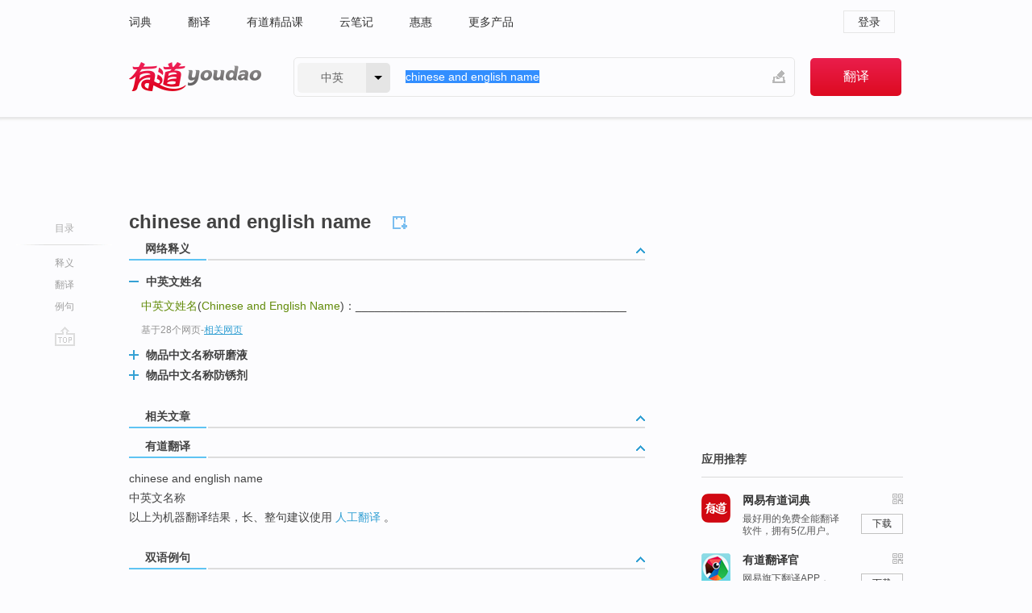

--- FILE ---
content_type: text/html; charset=utf-8
request_url: http://youdao.com/w/eng/chinese_and_english_name/
body_size: 8579
content:
<!DOCTYPE html>
                                    
    

								<html xmlns="http://www.w3.org/1999/xhtml" class="ua-ch ua-ch-131 ua-wk ua-mac os x">
<head>
    <meta name="baidu_union_verify" content="b3b78fbb4a7fb8c99ada6de72aac8a0e">
    <meta http-equiv="Content-Type" content="text/html; charset=UTF-8">

    
<meta name="keywords" content="chinese and english name"/>

<title>【chinese_and_english_name】什么意思_英语chinese_and_english_name的翻译_音标_读音_用法_例句_在线翻译_有道词典</title>
<link rel="shortcut icon" href="https://shared-https.ydstatic.com/images/favicon.ico" type="image/x-icon"/>


<link href="https://shared.ydstatic.com/dict/v2016/result/160621/result-min.css" rel="stylesheet" type="text/css"/>
<link href="https://shared.ydstatic.com/dict/v2016/result/pad.css" media="screen and (orientation: portrait), screen and (orientation: landscape)" rel="stylesheet" type="text/css">
<link rel="canonical" href="http://dict.youdao.com/w/chinese_and_english_name/"/>
<link rel="search" type="application/opensearchdescription+xml" title="Yodao Dict" href="plugins/search-provider.xml"/>
<script type='text/javascript' src='https://shared.ydstatic.com/js/jquery/jquery-1.8.2.min.js'></script>
</head>
<body class="t0">
<!-- 搜索框开始 -->
    <div id="doc" style="position:relative;zoom:1;">
    <div class="c-topbar-wrapper">
        <div class="c-topbar c-subtopbar">
            <div id="nav" class="c-snav">
                <a class="topnav" href="http://dict.youdao.com/?keyfrom=dict2.top" target="_blank">词典</a><a class="topnav" href="http://fanyi.youdao.com/?keyfrom=dict2.top" target="_blank">翻译</a><a class="topnav" href="https://ke.youdao.com/?keyfrom=dict2.top" target="_blank">有道精品课</a><a class="topnav" href="http://note.youdao.com/?keyfrom=dict2.top" target="_blank">云笔记</a><a class="topnav" href="http://www.huihui.cn/?keyfrom=dict2.top" target="_blank">惠惠</a><a class="topnav" href="http://www.youdao.com/about/productlist.html?keyfrom=dict2.top" target="_blank">更多产品</a>
            </div>
                        <div class="c-sust">
                                                

                                    <a hidefocus="true" class="login" href="http://account.youdao.com/login?service=dict&back_url=http%3A%2F%2Fdict.youdao.com%2Fsearch%3Fq%3Dchinese%2Band%2Benglish%2Bname%26tab%3D%23keyfrom%3D%24%7Bkeyfrom%7D" rel="nofollow">登录</a>
                            </div>
        </div>
        <div class="c-header">
            <a class="c-logo" href="/">有道 - 网易旗下搜索</a>
            <form id="f"  method="get" action="/search" class="c-fm-w" node-type="search">
                <div id="langSelector" class="langSelector">
                                                                                                                                            <span id="langText" class="langText">中英</span><span class="aca">▼</span><span class="arrow"></span>
                    <input type="hidden" id="le" name="le" value="eng" />
                </div>
                <span class="s-inpt-w">
                    <input type="text" class="s-inpt" autocomplete="off" name="q" id="query" onmouseover="this.focus()" onfocus="this.select()" value="chinese and english name"/>
                    <input type="hidden" name="tab" value=""/>
                    <input type="hidden" name="keyfrom" value="dict2.top"/>
                    <span id="hnwBtn" class="hand-write"></span>
                    </span><input type="submit" class="s-btn" value="翻译"/>
            </form>
        </div>
    </div>

<!-- 搜索框结束 -->

<!-- 内容区域 -->
<div id="scontainer">
<div id="container">
    <div id="topImgAd">
    </div>
    <div id="results">
                    <div id="result_navigator" class="result_navigator">
            <ul class="sub-catalog">
        <h3>目录</h3>
        <li class="split"></li>
                                    <li class="sub1_all"><a class="nav-js log-js" href="#" hidefocus="true" data-4log="dict.nav.basic">释义</a></li>
                                                                <li class="nav-21"><a class="nav-js log-js" href="#ydTrans" hidefocus="true" data-4log="dict.nav.fanyi">翻译</a></li>
                                        <li class="written"><a class="nav-js log-js" href="#examples" hidefocus="true" data-4log="dict.nav.sentence">例句</a></li>
                                                    <li class="nav-collins" style="display:none;"><a href="http://dict.youdao.com/ugc/" hidefocus="true">网友贡献</a></li>
                                                    </ul>
        <div class="dict-votebar" style="display:none;">
            <div class="vote-head">
                当前查询结果是否对您有帮助
            </div>
            <div class="vote-btns">
                <button class="up" title="有帮助，点个赞">
                    <i class="icon vote-arrow"></i>
                    <!-- <span class="count">271</span> -->
                </button>
                <button class="down" aria-pressed="false" title="有待改善">
                    <i class="icon vote-arrow"></i>
                </button>
            </div>
        </div>
        <a href="#" class="go-top log-js" data-4log="dict.result.nav.top" title="返回顶部">go top</a>
    </div>
                <!-- 结果内容 -->
                            <div id="results-contents" class="results-content">
                                                          
                                                            
                                                                



  <div class="trans-wrapper" id="phrsListTab">
            <script type="text/javascript">
    window.wordnow = "chinese and english name";
</script>
<script type="text/javascript" src="https://cdn.staticfile.org/jquery/1.9.1/jquery.min.js"></script>
<style>
    #picUgcImg {
        max-height: 150px;
        width: 150px;
        height: auto;
        border: 0px;
        padding: 0px;
    }

    .img-list img {
        border: none;
    }

    .picUgcMenu {
        background-color: #f3f3f3;
        font-size: 12px;
        width: 150px;
        height: 38px;
        border: 0px solid black;
        margin-top: -6px;
        text-align: center;
        line-height: 38px;
    }

    .picUgcMenu.hide {
        display: none;
    }

    .picUgcMenu .isFavour a{
        font-size: 14px;
        color: #BFBFBF;
    }

    .picUgcMenu .favour{
        display: inline-block;
        width: 20px;
        padding-left: 20px;
        height: 38px;
        background: url('https://shared-https.ydstatic.com/dict/v5.15/images/picugc_up.png') no-repeat 0 9px;
        margin-right: 20px;
        color: #000;
        text-decoration: none;
        line-height: 38px;
        margin-left: 16px;
    }

    .picUgcMenu .target b{
        text-decoration: none;
        color: #fff;
    }

    .picUgcMenu .against {
        display: inline-block;
        width: 20px;
        padding-left: 20px;
        height: 38px;
        background: url('https://shared-https.ydstatic.com/dict/v5.15/images/picugc_down.png') no-repeat 0 9px;
        margin-right: 10px;
        color: #000;
        text-decoration: none;
        line-height: 38px;
    }

    .picUgcMenu .favour.clicked {
        color: red;
        background: url('https://shared-https.ydstatic.com/dict/v5.15/images/picugc_up_red.png') no-repeat 0 9px;
    }

    .picUgcMenu .want {
        text-align: center;
        font-size: 16px;
        cursor: pointer;
        display: block;
        background: #5FC4F3;
        color: #FFF;
        font-family: "microsoft yahei";
    }

</style>


<div class="img-list" style="height:auto;width:150px;display:none;">
    <div id="picUgcImga" target="_blank" >
        <img src="" id="picUgcImg"/>
    </div>
    <div class="picUgcMenu hide" style="display:none;">
    </div>
</div>
<script type="text/javascript" src="https://shared.ydstatic.com/dict/v5.15/scripts/picugc-min9.js"></script>
<script type="text/javascript">
    $(document).ready(function () {
        getPictures();
    });
</script>

     <h2 class="wordbook-js"><span class="keyword">chinese and english name</span>
      </h2></div>

<div id="webTrans" class="trans-wrapper trans-tab">
    <h3>
        <span class="tabs"> 
                
                
        
                                    <a rel="#tWebTrans"><span>网络释义</span></a>
        </span>
        <a class="toggle toggleOpen" rel="#webTransToggle"></a>
 </h3>
<!--网络翻译-->

<div id="webTransToggle">
    <div id="tWebTrans" class="trans-container tab-content">
        

               <div class="wt-container">
    <div class="title">
        <a href="#" title="详细释义" rel="#rw1" class="sp do-detail">&nbsp;</a>
        <span>
                中英文姓名</span>
    </div>
    <p class="collapse-content">
    <b>中英文姓名</b>(<b>Chinese and English Name</b>)：__________________________________________</p>
            <p class="collapse-content via">基于28个网页<span class="sl">-</span><a href="http://www.youdao.com/search?keyfrom=dict&q=Chinese+and+English+Name+%E4%B8%AD%E8%8B%B1%E6%96%87%E5%A7%93%E5%90%8D&ue=utf8" target=_blank  rel="nofollow">相关网页</a></p>
    </div>
                <div class="wt-container wt-collapse">
    <div class="title">
        <a href="#" title="详细释义" rel="#rw1" class="sp do-detail">&nbsp;</a>
        <span>
                物品中文名称研磨液</span>
    </div>
    <p class="collapse-content">
    清洗剂、光亮剂、研磨液批发、价格有绝对优势、价格信... ... <b>Chinese and English name</b>物品中（英）文名称:研磨液 Physical state物质状态： [V]Liquid液体 ...</p>
            <p class="collapse-content via">基于14个网页<span class="sl">-</span><a href="http://www.youdao.com/search?keyfrom=dict&q=Chinese+and+English+Name+%E7%89%A9%E5%93%81%E4%B8%AD%E6%96%87%E5%90%8D%E7%A7%B0%E7%A0%94%E7%A3%A8%E6%B6%B2&ue=utf8" target=_blank  rel="nofollow">相关网页</a></p>
    </div>
                <div class="wt-container wt-collapse">
    <div class="title">
        <a href="#" title="详细释义" rel="#rw1" class="sp do-detail">&nbsp;</a>
        <span>
                物品中文名称防锈剂</span>
    </div>
    <p class="collapse-content">
    [供应]供应防锈剂 ... <b>Chinese and English name</b>物品中（英）文名称:防锈剂 Physical state物质状态： [√]Liquid液体 ...</p>
            <p class="collapse-content via">基于4个网页<span class="sl">-</span><a href="http://www.youdao.com/search?keyfrom=dict&q=Chinese+and+English+Name+%E7%89%A9%E5%93%81%E4%B8%AD%E6%96%87%E5%90%8D%E7%A7%B0%E9%98%B2%E9%94%88%E5%89%82&ue=utf8" target=_blank  rel="nofollow">相关网页</a></p>
    </div>
     
    </div>
                    </div>
</div>

                          <div id="wordArticle" class="trans-wrapper trans-tab">
    <h3>
        <span class="tabs">
            <a class="tab-current"><span>相关文章</span></a>
        </span>
        <a class="toggle toggleOpen" rel="#wordArticleToggle"></a>
    </h3>
    <div id="wordArticleToggle"></div>
</div>
<script src="https://shared.ydstatic.com/dict/v2016/result/160621/result-wordArticle.js"></script>                                                            
                                                <div id="ydTrans" class="trans-wrapper">
<h3>
    <span class="tabs"><a class="tab-current"><span>有道翻译</span></a></span>
        <a class="toggle toggleOpen" rel="#fanyiToggle"></a>
</h3>
<div id="fanyiToggle">
 <div class="trans-container">
 <p>chinese and english name</p>
 <p>中英文名称</p>
 <p>以上为机器翻译结果，长、整句建议使用 <a class="viaInner" href="http://f.youdao.com?keyfrom=dict.result" target=_blank>人工翻译</a> 。</p>
 </div>
</div>
</div>
                        <!--例句选项卡 begin-->
<div id="examples" class="trans-wrapper">
    <h3>
        <span class="tabs">
                                                                        <a rel="#bilingual"><span>双语例句</span></a>
        </span>
        <a class="toggle toggleOpen" rel="#examplesToggle"></a>
    </h3>
    <div id="examplesToggle">
                <div id="bilingual" class="trans-container  tab-content">
            <ul class="ol">
                                     
                            
                                                                                                                <li>
                    <p><span>Zhang spoke </span><span id="src_0_0" onmouseover="hlgt('#src_0_0,#tran_0_0')" onmouseout="unhlgt('#src_0_0,#tran_0_0')">on</span><span> condition </span><span id="src_0_1" onmouseover="hlgt('#src_0_1,#tran_0_3')" onmouseout="unhlgt('#src_0_1,#tran_0_3')">of</span><span> only being identified </span><span id="src_0_2" onmouseover="hlgt('#src_0_2,#tran_0_1')" onmouseout="unhlgt('#src_0_2,#tran_0_1')">by</span><span> </span><span id="src_0_3" onmouseover="hlgt('#src_0_3,#tran_0_2')" onmouseout="unhlgt('#src_0_3,#tran_0_2')">his</span><span> </span><span id="src_0_4" onmouseover="hlgt('#src_0_4,#tran_0_4')" onmouseout="unhlgt('#src_0_4,#tran_0_4')">surname</span><span> </span><span id="src_0_5" onmouseover="hlgt('#src_0_5,#tran_0_5')" onmouseout="unhlgt('#src_0_5,#tran_0_5')"><b>and</b></span><span><b> </b></span><span id="src_0_6" onmouseover="hlgt('#src_0_6,#tran_0_6')" onmouseout="unhlgt('#src_0_6,#tran_0_6')"><b>English</b></span><span> first </span><span id="src_0_7" onmouseover="hlgt('#src_0_7,#tran_0_7')" onmouseout="unhlgt('#src_0_7,#tran_0_7')"><b>name</b></span><span> </span><span id="src_0_8" onmouseover="hlgt('#src_0_8,#tran_0_8')" onmouseout="unhlgt('#src_0_8,#tran_0_8')">instead of</span><span> </span><span id="src_0_9" onmouseover="hlgt('#src_0_9,#tran_0_9')" onmouseout="unhlgt('#src_0_9,#tran_0_9')">his</span><span> full </span><span id="src_0_10" onmouseover="hlgt('#src_0_10,#tran_0_10')" onmouseout="unhlgt('#src_0_10,#tran_0_10')"><b>Chinese</b></span><span><b> </b><b>name</b>.</span>
                    					 <a class="sp dictvoice voice-js log-js" title="点击发音" href="#" data-rel="Zhang+spoke+on+condition+of+only+being+identified+by+his+surname+and+English+first+name+instead+of+his+full+Chinese+name.&le=eng" data-4log="dict.main.blng"></a>
                                        </p>

                    <p><span id="tran_0_0" onmouseover="hlgt('#src_0_0,#tran_0_0')" onmouseout="unhlgt('#src_0_0,#tran_0_0')">在</span><span id="tran_0_1" onmouseover="hlgt('#src_0_2,#tran_0_1')" onmouseout="unhlgt('#src_0_2,#tran_0_1')">用</span><span id="tran_0_2" onmouseover="hlgt('#src_0_3,#tran_0_2')" onmouseout="unhlgt('#src_0_3,#tran_0_2')">他</span><span id="tran_0_3" onmouseover="hlgt('#src_0_1,#tran_0_3')" onmouseout="unhlgt('#src_0_1,#tran_0_3')">的</span><span id="tran_0_4" onmouseover="hlgt('#src_0_4,#tran_0_4')" onmouseout="unhlgt('#src_0_4,#tran_0_4')">姓氏</span><span id="tran_0_5" onmouseover="hlgt('#src_0_5,#tran_0_5')" onmouseout="unhlgt('#src_0_5,#tran_0_5')">和</span><span id="tran_0_6" onmouseover="hlgt('#src_0_6,#tran_0_6')" onmouseout="unhlgt('#src_0_6,#tran_0_6')">英文</span><span id="tran_0_7" onmouseover="hlgt('#src_0_7,#tran_0_7')" onmouseout="unhlgt('#src_0_7,#tran_0_7')">名</span><span id="tran_0_8" onmouseover="hlgt('#src_0_8,#tran_0_8')" onmouseout="unhlgt('#src_0_8,#tran_0_8')">代替</span><span>了</span><span id="tran_0_9" onmouseover="hlgt('#src_0_9,#tran_0_9')" onmouseout="unhlgt('#src_0_9,#tran_0_9')">自己</span><span>的</span><span id="tran_0_10" onmouseover="hlgt('#src_0_10,#tran_0_10')" onmouseout="unhlgt('#src_0_10,#tran_0_10')">中文</span><span>全名后，张才讲述道。</span>
                                        </p>
                                                            <p class="example-via">
                                                    <a target=_blank rel="nofollow">youdao</a>
                                            </p>
                </li>
                                       
                            
                                                                                                                <li>
                    <p><span id="src_1_0" onmouseover="hlgt('#src_1_0,#tran_1_0')" onmouseout="unhlgt('#src_1_0,#tran_1_0')">Most</span><span> </span><span id="src_1_1" onmouseover="hlgt('#src_1_1,#tran_1_2')" onmouseout="unhlgt('#src_1_1,#tran_1_2')"><b>Chinese</b></span><span> </span><span id="src_1_2" onmouseover="hlgt('#src_1_2,#tran_1_3')" onmouseout="unhlgt('#src_1_2,#tran_1_3')">children who</span><span> </span><span id="src_1_3" onmouseover="hlgt('#src_1_3,#tran_1_4')" onmouseout="unhlgt('#src_1_3,#tran_1_4')">are</span><span> in </span><span id="src_1_4" onmouseover="hlgt('#src_1_4,#tran_1_1')" onmouseout="unhlgt('#src_1_4,#tran_1_1')">America</span><span> change their </span><span id="src_1_5" onmouseover="hlgt('#src_1_5,#tran_1_8')" onmouseout="unhlgt('#src_1_5,#tran_1_8')"><b>name</b></span><span> </span><span id="src_1_6" onmouseover="hlgt('#src_1_6,#tran_1_5')" onmouseout="unhlgt('#src_1_6,#tran_1_5')">or adopt</span><span> </span><span id="src_1_7" onmouseover="hlgt('#src_1_7,#tran_1_6')" onmouseout="unhlgt('#src_1_7,#tran_1_6')">an</span><span> </span><span id="src_1_8" onmouseover="hlgt('#src_1_8,#tran_1_7')" onmouseout="unhlgt('#src_1_8,#tran_1_7')"><b>English</b></span><span> one, </span><span id="src_1_9" onmouseover="hlgt('#src_1_9,#tran_1_9')" onmouseout="unhlgt('#src_1_9,#tran_1_9')">but</span><span> not me. </span><span id="src_1_10" onmouseover="hlgt('#src_1_10,#tran_1_10')" onmouseout="unhlgt('#src_1_10,#tran_1_10')">I</span><span> </span><span id="src_1_11" onmouseover="hlgt('#src_1_11,#tran_1_13')" onmouseout="unhlgt('#src_1_11,#tran_1_13')">don</span><span id="src_1_12" onmouseover="hlgt('#src_1_12,#tran_1_11')" onmouseout="unhlgt('#src_1_12,#tran_1_11')">'t</span><span> have an <b>English </b></span><span id="src_1_13" onmouseover="hlgt('#src_1_13,#tran_1_12')" onmouseout="unhlgt('#src_1_13,#tran_1_12')"><b>name</b></span><span><b> </b><b>and</b> I don't want one.</span>
                    					 <a class="sp dictvoice voice-js log-js" title="点击发音" href="#" data-rel="Most+Chinese+children+who+are+in+America+change+their+name+or+adopt+an+English+one%2C+but+not+me.+I+don%27t+have+an+English+name+and+I+don%27t+want+one.&le=eng" data-4log="dict.main.blng"></a>
                                        </p>

                    <p><span id="tran_1_0" onmouseover="hlgt('#src_1_0,#tran_1_0')" onmouseout="unhlgt('#src_1_0,#tran_1_0')">许多</span><span>来</span><span id="tran_1_1" onmouseover="hlgt('#src_1_4,#tran_1_1')" onmouseout="unhlgt('#src_1_4,#tran_1_1')">美国</span><span>的</span><span id="tran_1_2" onmouseover="hlgt('#src_1_1,#tran_1_2')" onmouseout="unhlgt('#src_1_1,#tran_1_2')">中国</span><span id="tran_1_3" onmouseover="hlgt('#src_1_2,#tran_1_3')" onmouseout="unhlgt('#src_1_2,#tran_1_3')">孩子</span><span id="tran_1_4" onmouseover="hlgt('#src_1_3,#tran_1_4')" onmouseout="unhlgt('#src_1_3,#tran_1_4')">都</span><span id="tran_1_5" onmouseover="hlgt('#src_1_6,#tran_1_5')" onmouseout="unhlgt('#src_1_6,#tran_1_5')">取</span><span id="tran_1_6" onmouseover="hlgt('#src_1_7,#tran_1_6')" onmouseout="unhlgt('#src_1_7,#tran_1_6')">了个</span><span id="tran_1_7" onmouseover="hlgt('#src_1_8,#tran_1_7')" onmouseout="unhlgt('#src_1_8,#tran_1_7')">英文</span><span id="tran_1_8" onmouseover="hlgt('#src_1_5,#tran_1_8')" onmouseout="unhlgt('#src_1_5,#tran_1_8')">名字</span><span>，</span><span id="tran_1_9" onmouseover="hlgt('#src_1_9,#tran_1_9')" onmouseout="unhlgt('#src_1_9,#tran_1_9')">但</span><span id="tran_1_10" onmouseover="hlgt('#src_1_10,#tran_1_10')" onmouseout="unhlgt('#src_1_10,#tran_1_10')">我</span><span id="tran_1_11" onmouseover="hlgt('#src_1_12,#tran_1_11')" onmouseout="unhlgt('#src_1_12,#tran_1_11')">没有</span><span>英文</span><span id="tran_1_12" onmouseover="hlgt('#src_1_13,#tran_1_12')" onmouseout="unhlgt('#src_1_13,#tran_1_12')">名</span><span>，</span><span id="tran_1_13" onmouseover="hlgt('#src_1_11,#tran_1_13')" onmouseout="unhlgt('#src_1_11,#tran_1_13')">也不想</span><span>要。</span>
                                        </p>
                                                            <p class="example-via">
                                                    <a target=_blank rel="nofollow">youdao</a>
                                            </p>
                </li>
                                       
                            
                                                                                                                <li>
                    <p><span id="src_2_0" onmouseover="hlgt('#src_2_0,#tran_2_14')" onmouseout="unhlgt('#src_2_0,#tran_2_14')"><b>And</b></span><span> then </span><span id="src_2_1" onmouseover="hlgt('#src_2_1,#tran_2_4')" onmouseout="unhlgt('#src_2_1,#tran_2_4')">there is</span><span> </span><span id="src_2_2" onmouseover="hlgt('#src_2_2,#tran_2_5')" onmouseout="unhlgt('#src_2_2,#tran_2_5')">the</span><span> </span><span id="src_2_3" onmouseover="hlgt('#src_2_3,#tran_2_3')" onmouseout="unhlgt('#src_2_3,#tran_2_3')">problem</span><span> of </span><span id="src_2_4" onmouseover="hlgt('#src_2_4,#tran_2_2')" onmouseout="unhlgt('#src_2_4,#tran_2_2')">spelling</span><span> variants. </span><span id="src_2_5" onmouseover="hlgt('#src_2_5,#tran_2_7')" onmouseout="unhlgt('#src_2_5,#tran_2_7')">The <b>Chinese</b></span><span> family </span><span id="src_2_6" onmouseover="hlgt('#src_2_6,#tran_2_0')" onmouseout="unhlgt('#src_2_6,#tran_2_0')"><b>name</b></span><span> </span><span id="src_2_7" onmouseover="hlgt('#src_2_7,#tran_2_8')" onmouseout="unhlgt('#src_2_7,#tran_2_8')">Zhou</span><span>, </span><span id="src_2_8" onmouseover="hlgt('#src_2_8,#tran_2_6')" onmouseout="unhlgt('#src_2_8,#tran_2_6')">for example</span><span>, </span><span id="src_2_9" onmouseover="hlgt('#src_2_9,#tran_2_9')" onmouseout="unhlgt('#src_2_9,#tran_2_9')">may</span><span> be </span><span>written</span><span> </span><span id="src_2_11" onmouseover="hlgt('#src_2_11,#tran_2_10')" onmouseout="unhlgt('#src_2_11,#tran_2_10')">by <b>English</b> speakers as Jhou</span><span>, </span><span id="src_2_12" onmouseover="hlgt('#src_2_12,#tran_2_11')" onmouseout="unhlgt('#src_2_12,#tran_2_11')">Joe</span><span>, </span><span id="src_2_13" onmouseover="hlgt('#src_2_13,#tran_2_12')" onmouseout="unhlgt('#src_2_13,#tran_2_12')">Chou</span><span> or </span><span id="src_2_14" onmouseover="hlgt('#src_2_14,#tran_2_13')" onmouseout="unhlgt('#src_2_14,#tran_2_13')">Chow</span><span>.</span>
                    					 <a class="sp dictvoice voice-js log-js" title="点击发音" href="#" data-rel="And+then+there+is+the+problem+of+spelling+variants.+The+Chinese+family+name+Zhou%2C+for+example%2C+may+be+written+by+English+speakers+as+Jhou%2C+Joe%2C+Chou+or+Chow.&le=eng" data-4log="dict.main.blng"></a>
                                        </p>

                    <p><span id="tran_2_0" onmouseover="hlgt('#src_2_6,#tran_2_0')" onmouseout="unhlgt('#src_2_6,#tran_2_0')">名字</span><span id="tran_2_2" onmouseover="hlgt('#src_2_4,#tran_2_2')" onmouseout="unhlgt('#src_2_4,#tran_2_2')">拼写</span><span id="tran_2_3" onmouseover="hlgt('#src_2_3,#tran_2_3')" onmouseout="unhlgt('#src_2_3,#tran_2_3')">问题</span><span id="tran_2_4" onmouseover="hlgt('#src_2_1,#tran_2_4')" onmouseout="unhlgt('#src_2_1,#tran_2_4')">也</span><span>存在</span><span id="tran_2_5" onmouseover="hlgt('#src_2_2,#tran_2_5')" onmouseout="unhlgt('#src_2_2,#tran_2_5')">其</span><span>偏误性，</span><span id="tran_2_6" onmouseover="hlgt('#src_2_8,#tran_2_6')" onmouseout="unhlgt('#src_2_8,#tran_2_6')">比如</span><span id="tran_2_7" onmouseover="hlgt('#src_2_5,#tran_2_7')" onmouseout="unhlgt('#src_2_5,#tran_2_7')">中国人</span><span>的姓氏</span><span id="tran_2_8" onmouseover="hlgt('#src_2_7,#tran_2_8')" onmouseout="unhlgt('#src_2_7,#tran_2_8')">zhou</span><span>（周），西方人</span><span id="tran_2_9" onmouseover="hlgt('#src_2_9,#tran_2_9')" onmouseout="unhlgt('#src_2_9,#tran_2_9')">很可能就</span><span>会把</span><span id="tran_2_10" onmouseover="hlgt('#src_2_11,#tran_2_10')" onmouseout="unhlgt('#src_2_11,#tran_2_10')">它写</span><span>为</span><span id="tran_2_11" onmouseover="hlgt('#src_2_12,#tran_2_11')" onmouseout="unhlgt('#src_2_12,#tran_2_11')">Jhou</span><span>（九）、</span><span id="tran_2_12" onmouseover="hlgt('#src_2_13,#tran_2_12')" onmouseout="unhlgt('#src_2_13,#tran_2_12')">Joe</span><span>（乔）、</span><span id="tran_2_13" onmouseover="hlgt('#src_2_14,#tran_2_13')" onmouseout="unhlgt('#src_2_14,#tran_2_13')">chou</span><span>（丑）</span><span id="tran_2_14" onmouseover="hlgt('#src_2_0,#tran_2_14')" onmouseout="unhlgt('#src_2_0,#tran_2_14')">与</span><span>chow（愁）。</span>
                                        </p>
                                                            <p class="example-via">
                                                    <a target=_blank rel="nofollow">youdao</a>
                                            </p>
                </li>
                                       </ul>
                        <a class="more-example" href="/example/blng/eng/chinese_and_english_name/#keyfrom=dict.main.moreblng" title="chinese and english name的双语例句">更多双语例句</a>
                    </div>
         
        
                
            </div>
</div>
<!--例句选项卡 end-->
                                                                            
                                    </div>
    </div>
                    

<div id="ads" class="ads">
  <div id="dict-inter" class="dict-inter">
      </div>
  <div id="baidu-adv"></div>
  
  <div id="follow" class="follow">
    <p class="hd">应用推荐</p>
    <div class="bd">
      <iframe src="https://c.youdao.com/www/app.html" frameborder="0"></iframe>
    </div>
  </div>
</div>

                            <div id="rel-search" class="rel-search">

            </div>
                <div id="pronounce">
            <div class="alpha-bg"></div>
            <div class="pr-content">
                $firstVoiceSent
                <div class="pr-source">- 来自原声例句</div>
            </div>
        </div>
</div>
<div class="c-bsearch" style="zoom:1;">
</div>
</div>
<!-- 内容区域 -->

<div id="c_footer">
  <div class="wrap">
            <a href="http://www.youdao.com/about/" rel="nofollow">关于有道</a>
        <a href="http://ir.youdao.com/" rel="nofollow">Investors</a>
        <a href="http://dsp.youdao.com/?keyfrom=dict2.top" rel="nofollow">有道智选</a>
        <a href="http://i.youdao.com/?keyfrom=dict2.top" rel="nofollow">官方博客</a>
        <a href="http://techblog.youdao.com/?keyfrom=dict2.top" rel="nofollow">技术博客</a>
        <a href="http://campus.youdao.com/index.php?t1=index?keyfrom=dict2.top" rel="nofollow">诚聘英才</a>
        <a href="http://shared.youdao.com/www/contactus-page.html?keyfrom=dict2.top" rel="nofollow">联系我们</a>
        <a href="https://dict.youdao.com/map/index.html?keyfrom=dict2.top">站点地图</a>
        <a href="http://www.12377.cn/?keyfrom=dict2.top" rel="nofollow">网络举报</a>
    <span class="c_fcopyright">&copy; 2026 网易公司 <a href="http://www.youdao.com/terms/privacy.html?keyfrom=dict2.top" rel="nofollow">隐私政策</a> <a href="http://www.youdao.com/terms/index.html?keyfrom=dict2.top" rel="nofollow">服务条款</a> 京ICP证080268号 <a href="http://beian.miit.gov.cn" rel="nofollow">京ICP备10005211号</a></span>
  </div>
</div>
</div>
<div id="langSelection" class="pm">
    <ul>
        <li><a href="#" rel="eng" class="current">中英</a></li>
        <li><a href="#" rel="fr">中法</a></li>
        <li><a href="#" rel="ko">中韩</a></li>
        <li><a href="#" rel="jap">中日</a></li>
    </ul>
</div>

<div id="handWrite" class="pm" style="display:none;">
    <object width="346" height="216" type="application/x-shockwave-flash" id="hnw" data="https://shared.ydstatic.com/dict/v5.16/swf/Hnw.swf">
        <param name="movie" value="https://shared.ydstatic.com/dict/v5.16/swf/Hnw.swf"/>
        <param name="menu" value="false"/>
        <param name="allowScriptAccess" value="always"/>
    </object>
</div>

<div id="researchZoon" class="pm">
    <div class="title">小调查</div>
    <div class="zoo-content">
        请问您想要如何调整此模块？
        <p><input id="upIt" type="radio" name="researchBox" value="up"><label for="upIt">模块上移</label></p>
        <p><input id="downIt" type="radio" name="researchBox" value="down"><label for="downIt">模块下移</label></p>
        <p><input id="dontmove" type="radio" name="researchBox" value="stay"><label for="dontmove">不移动</label></p>
        <div>感谢您的反馈，我们会尽快进行适当修改！</div>
        <a href="http://survey2.163.com/html/webdict_survey_reorder/paper.html" target="_blank" style="text-decoration: underline;" rel="nofollow">进来说说原因吧</a>
        <a href="javascript:void(0);" class="submitResult" rel="nofollow">确定</a>
    </div>
</div>

<div id="researchZoon21" class="pm">
    <div class="title">小调查</div>
    <div class="zoo-content">
        请问您想要如何调整此模块？
        <p><input id="upIt21" type="radio" name="researchBox" value="up"><label for="upIt21">模块上移</label></p>
        <p><input id="downIt21" type="radio" name="researchBox" value="down"><label for="downIt21">模块下移</label></p>
        <p><input id="dontmove21" type="radio" name="researchBox" value="stay"><label for="dontmove21">不移动</label></p>
        <div>感谢您的反馈，我们会尽快进行适当修改！</div>
        <a href="http://survey2.163.com/html/webdict_survey_reorder/paper.html" target="_blank" style="text-decoration: underline;" rel="nofollow">进来说说原因吧</a>
        <a href="javascript:void(0);" class="submitResult" rel="nofollow">确定</a>
    </div>
</div>

<div id="editwordform" style="display:none;">
    <h3>修改单词</h3>
    <a href="javascript:void(0);" id="close-editwordform"></a>
    <form method="post" >
        <label for="wordbook-word">单词</label>
        <input id="wordbook-word" type="text" value="" name="word" autocomplete="off" /><span><a id="delword" href="javascript:void(0);">从单词本中删除</a></span>
        <label for="wordbook-phonetic">音标</label>
        <input id="wordbook-phonetic" type="text" value="" name="phonetic" />
        <label for="wordbook-desc">解释</label>
        <textarea id="wordbook-desc" name="desc" ></textarea>
        <label style="color:blue;">更多（可不填）</label>
        <label for="wordbook-tags">分类</label><input id="wordbook-tags" type="text" value="" name="tags" autocomplete="off" />
        <ul id="tag-select-list">
        </ul>
        <div style="text-align:center;"><a id="openwordbook" href="/wordbook/wordlist?keyfrom=smallpic" target="_blank">打开单词本</a><a id="addword" href="javascript:void(0);">提交</a></div>
    </form>
</div>

<script type="text/javascript" src="https://shared.ydstatic.com/dict/v2016/160525/autocomplete_json.js"></script>
<script type="text/javascript">
    var global = {
        fromVm:{
            searchDomain:'youdao.com'
        }
    };


    function rwt(a, newlink) {
        try {
            if (a === window) {
                a = window.event.srcElement;
                while (a) {
                    if (a.href)
                        break;
                    a = a.parentNode
                }
            }
            a.href = newlink;
            a.onmousedown = ""
        } catch (p) {
        }
        return true
    }
</script>

<script type="text/javascript" src="https://c.youdao.com/dict/activity/ad/result-min.js"></script>
<script>
var _rlog = _rlog || [];
_rlog.push(["_setAccount" , "dictweb"]);
_rlog.push(["_addPost" , "page" , "search"]);
_rlog.push(["_addPost" , "q" , "chinese and english name"]);
</script>
<script defer src="https://shared.ydstatic.com/js/rlog/v1.js"></script>
</body>
</html>
